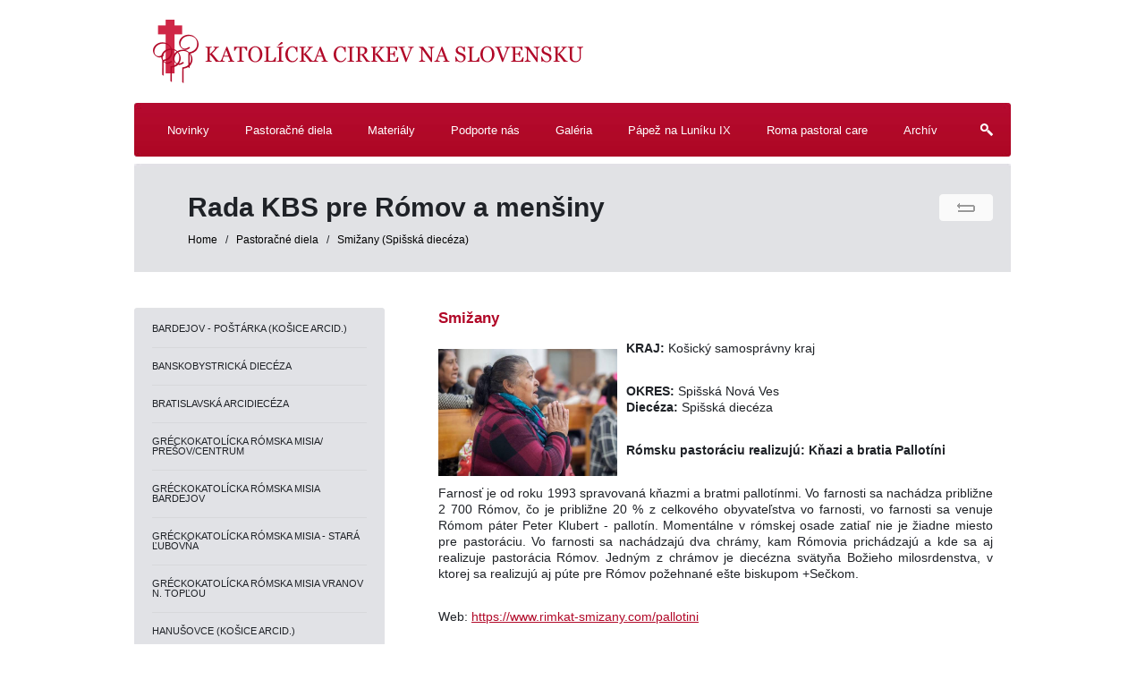

--- FILE ---
content_type: text/html; charset=UTF-8
request_url: https://romovia.kbs.sk/sekcia/pastoracnediela/smizany-spisska-dieceza
body_size: 13052
content:
<!DOCTYPE html>
<html>
    <head>
        <meta http-equiv="Content-Type" content="text/html;charset=UTF-8">
<meta name="keywords" content="">
<meta name="description" content="">
<meta name="author" content="Q7 +++ http://q7.sk [Q7 digital media s.r.o.]">
<meta name="googlebot" content="snippet,archive">
<meta name="robots" content="all,index,follow">
<link rel="stylesheet" type="text/css" href="/bundles/q7front/css/screen.css">
<link rel="stylesheet" href="/bundles/q7front/js/fancybox/jquery.fancybox-1.3.4.css" type="text/css" media="screen">
<link rel="apple-touch-icon" href="/bundles/q7front/img/touch-icon-iphone.png">
<link rel="apple-touch-icon" sizes="72x72" href="/bundles/q7front/img/touch-icon-ipad.png">
<link rel="apple-touch-icon" sizes="114x114" href="/bundles/q7front/img/touch-icon-iphone-retina.png">
<link rel="apple-touch-icon" sizes="144x144" href="/bundles/q7front/img/touch-icon-ipad-retina.png">        <title>Rada KBS pre Rómov a menšiny</title>
    </head>
    <body>
        <div id="all">
            <div id="header">
    <div class="logo_box">
        <a href="http://www.kbs.sk/" title="KBS">
            <img src="/bundles/q7front/img/logo.png" id="logo" alt="KBS">
        </a>
        <form class="form_search" method="post" action="/vyhladavanie">
            <input type="text" id="q7_frontbundle_search_search" name="q7_frontbundle_search[search]" required="required" value="vyhľadávanie" />
            <input type="submit" name="submit" class="input_submit" value="">
            <input type="hidden" name="coming_from" value="search_form">
            <input type="hidden" id="q7_frontbundle_search__token" name="q7_frontbundle_search[_token]" value="0ebddfe4ec80707a8cf701ae5b944d94774cc869" />
        </form>
            </div>
    <div id="menu">
        <div class="menu_left"></div>
        <div class="menu_center">
            <div class="menu">
                                                            <a href="/novinky"><span>Novinky</span></a>
                                                                                <a href="/sekcia/pastoracnediela"><span>Pastoračné diela</span></a>
                                                                                <a href="/sekcia/iniciativy"><span>Materiály</span></a>
                                                                                <a href="/sekcia/podpora"><span>Podporte nás</span></a>
                                                                                <a href="/sekcia/foto-a-video"><span>Galéria</span></a>
                                                                                <a href="/sekcia/papez-na-luniku"><span>Pápež na Luníku IX</span></a>
                                                                                <a href="/sekcia/ENGLISH"><span>Roma pastoral care</span></a>
                                                                                <a href="/sekcia/Arch%C3%ADv"><span>Archív</span></a>
                                                    <a href="#" class="search_button" title="Hľadať"><img src="/bundles/q7front/img/search_icon.png" alt="Search" /></a>
            </div>
        </div>
        <div class="menu_right"></div>
    </div>
    <div class="navigation_box">
    <div class="top"></div>
    <div class="contain">
        <h1>Rada KBS pre Rómov a menšiny</h1>

                    <a id="go-back" href="javascript: void(0);" title="Späť">
                <img class="back_button" src="/bundles/q7front/img/back.png" alt="Spät">
            </a>
        
        <p>
            <a href="/novinky">Home</a>
                            &nbsp;&nbsp;/&nbsp;&nbsp;
                <a href="/sekcia/pastoracnediela" title="">
                    Pastoračné diela
                </a>
            
            
            
            
            
                            &nbsp;&nbsp;/&nbsp;&nbsp;
                <a href="/sekcia/pastoracnediela/smizany-spisska-dieceza" title="Smižany (Spišská diecéza)">
                    Smižany (Spišská diecéza)
                </a>
            
                    </p>
    </div>
</div></div>            <div id="contain">
                <div class="left_box">
                                                <div class="submenu">
        <div class="top"></div>
        <ul>
                            <li>
                    <a href="/sekcia/pastoracnediela/bardejov-postarka-kosice-arcid" title="Bardejov - Poštárka (Košice arcid.)">Bardejov - Poštárka (Košice arcid.)</a>
                </li>
                            <li>
                    <a href="/sekcia/pastoracnediela/banskobystricka-dieceza" title="Banskobystrická diecéza">Banskobystrická diecéza</a>
                </li>
                            <li>
                    <a href="/sekcia/pastoracnediela/bratislavska-arcidieceza" title="Bratislavská arcidiecéza">Bratislavská arcidiecéza</a>
                </li>
                            <li>
                    <a href="/sekcia/pastoracnediela/greckokatolicka-romska-misia-presov-centrum" title="Gréckokatolícka rómska misia/ Prešov/CENTRUM">Gréckokatolícka rómska misia/ Prešov/CENTRUM</a>
                </li>
                            <li>
                    <a href="/sekcia/pastoracnediela/greckokatolicka-romska-misia-bardejov" title="Gréckokatolícka rómska misia Bardejov">Gréckokatolícka rómska misia Bardejov</a>
                </li>
                            <li>
                    <a href="/sekcia/pastoracnediela/greckokatolicka-romska-misia-stara-lubovna" title="Gréckokatolícka rómska misia - Stará Ľubovňa">Gréckokatolícka rómska misia - Stará Ľubovňa</a>
                </li>
                            <li>
                    <a href="/sekcia/pastoracnediela/greckokatolicka-romska-misia-vranov-n-toplou" title="Gréckokatolícka rómska misia Vranov n. Topľou">Gréckokatolícka rómska misia Vranov n. Topľou</a>
                </li>
                            <li>
                    <a href="/sekcia/pastoracnediela/hanusovce-kosice-arcid" title="Hanušovce (KOŠICE arcid.)">Hanušovce (KOŠICE arcid.)</a>
                </li>
                            <li>
                    <a href="/sekcia/pastoracnediela/jarovnice-kosice-arcidieceza" title="Jarovnice (Košice arcidiecéza)">Jarovnice (Košice arcidiecéza)</a>
                </li>
                            <li>
                    <a href="/sekcia/pastoracnediela/kolegium-marie-romero-kosicka-arcid" title="Kolégium Márie Romero (Košická arcid.)">Kolégium Márie Romero (Košická arcid.)</a>
                </li>
                            <li>
                    <a href="/sekcia/pastoracnediela/kosicka-arcidieceza-centrum" title="Košická arcidiecéza CENTRUM">Košická arcidiecéza CENTRUM</a>
                </li>
                            <li>
                    <a href="/sekcia/pastoracnediela/kosicka-eparchia" title="Košická eparchia">Košická eparchia</a>
                </li>
                            <li>
                    <a href="/sekcia/pastoracnediela/krizova-ves-spisska-dieceza" title="Krížová Ves (Spišská diecéza)">Krížová Ves (Spišská diecéza)</a>
                </li>
                            <li>
                    <a href="/sekcia/pastoracnediela/letanovce-spisska-dieceza" title="Letanovce (Spišská diecéza)">Letanovce (Spišská diecéza)</a>
                </li>
                            <li>
                    <a href="/sekcia/pastoracnediela/lomnicka-spisska-dieceza" title="Lomnička (Spišská diecéza)">Lomnička (Spišská diecéza)</a>
                </li>
                            <li>
                    <a href="/sekcia/pastoracnediela/lunik-ix-kosicka-arcid" title="Luník IX  (Košická arcid.)">Luník IX  (Košická arcid.)</a>
                </li>
                            <li>
                    <a href="/sekcia/pastoracnediela/nitrianska-dieceza" title="Nitrianska diecéza">Nitrianska diecéza</a>
                </li>
                            <li>
                    <a href="/sekcia/pastoracnediela/poprad-matejovce-spisska-dieceza" title="Poprad - Matejovce (Spišská diecéza)">Poprad - Matejovce (Spišská diecéza)</a>
                </li>
                            <li>
                    <a href="/sekcia/pastoracnediela/rakusy-spisska-dieceza" title="Rakúsy (Spišská diecéza)">Rakúsy (Spišská diecéza)</a>
                </li>
                            <li>
                    <a href="/sekcia/pastoracnediela/roznavska-dieceza" title="Rožňavská diecéza">Rožňavská diecéza</a>
                </li>
                            <li>
                    <a href="/sekcia/pastoracnediela/smizany-spisska-dieceza" title="Smižany (Spišská diecéza)">Smižany (Spišská diecéza)</a>
                </li>
                            <li>
                    <a href="/sekcia/pastoracnediela/spisska-dieceza-priprava-bohoslovcov" title="Spišská diecéza (príprava bohoslovcov)">Spišská diecéza (príprava bohoslovcov)</a>
                </li>
                            <li>
                    <a href="/sekcia/pastoracnediela/spisske-podhradie" title="Spišské Podhradie">Spišské Podhradie</a>
                </li>
                            <li>
                    <a href="/sekcia/pastoracnediela/strba" title="Štrba">Štrba</a>
                </li>
                            <li>
                    <a href="/sekcia/pastoracnediela/trebisov-kosice-arcid" title="Trebišov (Košice arcid.)">Trebišov (Košice arcid.)</a>
                </li>
                            <li>
                    <a href="/sekcia/pastoracnediela/velka-lomnica" title="Veľká Lomnica">Veľká Lomnica</a>
                </li>
                    </ul>
        <div class="bottom"></div>
    </div>
                                        
<div id="banners-wrapper">
    </div>                    <div class="submenu_second">
    <div class="top"></div>
    <ul>
        <li>
            <a target="_blank" href="http://dkc.kbs.sk" title="Sväté písmo">Sväté písmo</a>
        </li>
        <li>
            <a target="_blank" href="http://dkc.kbs.sk/dkc.php?frames=1&amp;in=KKC" title="Katechizmus Katolíckej cirkvi">Katechizmus Katolíckej cirkvi</a>
        </li>
        <li>
            <a target="_blank" href="http://lc.kbs.sk" title="Liturgické čítania">Liturgické čítania</a>
        </li>
        <li>
            <a target="_blank" href="http://breviar.kbs.sk" title="Liturgia hodín">Liturgia hodín</a>
        </li>
        <li>
            <a target="_blank" href="http://www.mojakomunita.sk" title="Moja komunita">Moja komunita</a>
        </li>
    </ul>
    <div class="bottom"></div>
</div>                </div>
                <div class="right_box">
                                            <article class="last">
                <h2>Smižany</h2>
                <p><strong><img alt="" src="/uploads/kcfinder/images/1540200929.jpg" style="width: 200px; height: 142px; float: left;" />KRAJ:</strong> Ko&scaron;ick&yacute; samospr&aacute;vny kraj</p>

<p><strong>OKRES:</strong> Spi&scaron;sk&aacute; Nov&aacute; Ves<br />
<strong>Diec&eacute;za:</strong> Spi&scaron;sk&aacute; diec&eacute;za</p>

<p><strong>R&oacute;msku pastor&aacute;ciu realizuj&uacute;: Kňazi a&nbsp;bratia Pallot&iacute;ni</strong></p>

<p style="text-align: justify;">Farnosť je od roku 1993 spravovan&aacute; kňazmi a bratmi pallot&iacute;nmi. Vo farnosti sa nach&aacute;dza približne 2 700 R&oacute;mov, čo je približne 20 % z celkov&eacute;ho obyvateľstva vo farnosti, vo farnosti sa venuje R&oacute;mom p&aacute;ter Peter Klubert - pallot&iacute;n. Moment&aacute;lne v r&oacute;mskej osade zatiaľ nie je žiadne miesto pre pastor&aacute;ciu. Vo farnosti sa nach&aacute;dzaj&uacute; dva chr&aacute;my, kam R&oacute;movia prich&aacute;dzaj&uacute; a&nbsp;kde sa aj realizuje pastor&aacute;cia R&oacute;mov. Jedn&yacute;m z chr&aacute;mov je diec&eacute;zna sv&auml;tyňa Božieho milosrdenstva, v ktorej sa realizuj&uacute; aj p&uacute;te pre R&oacute;mov požehnan&eacute; e&scaron;te biskupom +Sečkom.</p>

<p>Web: <a href="https://www.rimkat-smizany.com/pallotini">https://www.rimkat-smizany.com/pallotini</a></p>

<p><strong>IBAN: SK31 0900 0000 0050 2937 7277</strong></p>

<hr />
<hr />
<p>&nbsp;</p>

                
            </article>
            
                                </div>
            </div>
            <div id="footer">
    <p class="left">KBS &copy; 1997-2026</p>
    <p class="right">
        <a href="/kontakt" title="Kontakt">Kontakt</a>
    </p>
</div>
<script type="text/javascript" src="/bundles/q7front/js/jquery.js"></script>
<script type="text/javascript" src="/bundles/q7front/js/fancybox/jquery.fancybox-1.3.4.js"></script>
<script type="text/javascript" src="/bundles/q7front/js/scripts.js"></script>
        </div>
            </body>
</html>

--- FILE ---
content_type: text/javascript
request_url: https://romovia.kbs.sk/bundles/q7front/js/scripts.js
body_size: 899
content:
$(document).ready(function() {
    $(".fancybox").fancybox();

    $('.search_button').click(function(){
        if ($('.form_search').css('display') == 'none') {
            $('.quotations').css('display', 'none');
            $('.form_search').css('display', 'block');
        }
        else {
            $('.form_search').css('display', 'none');
            $('.quotations').css('display', 'block');
        }
    });

    $('#go-back').click(function(){
        history.back(-1);
    });

    var formSearchVal = $('.form_search input[type=text]').val();

    $('.form_search input[type=text]').focusin(function(){
        if ($(this).val() == formSearchVal){
            $(this).val("");
        }
    });

    $('.form_search input[type=text]').focusout(function(){
        if ($(this).val() == ""){
            $(this).val(formSearchVal);
        }
    });
});